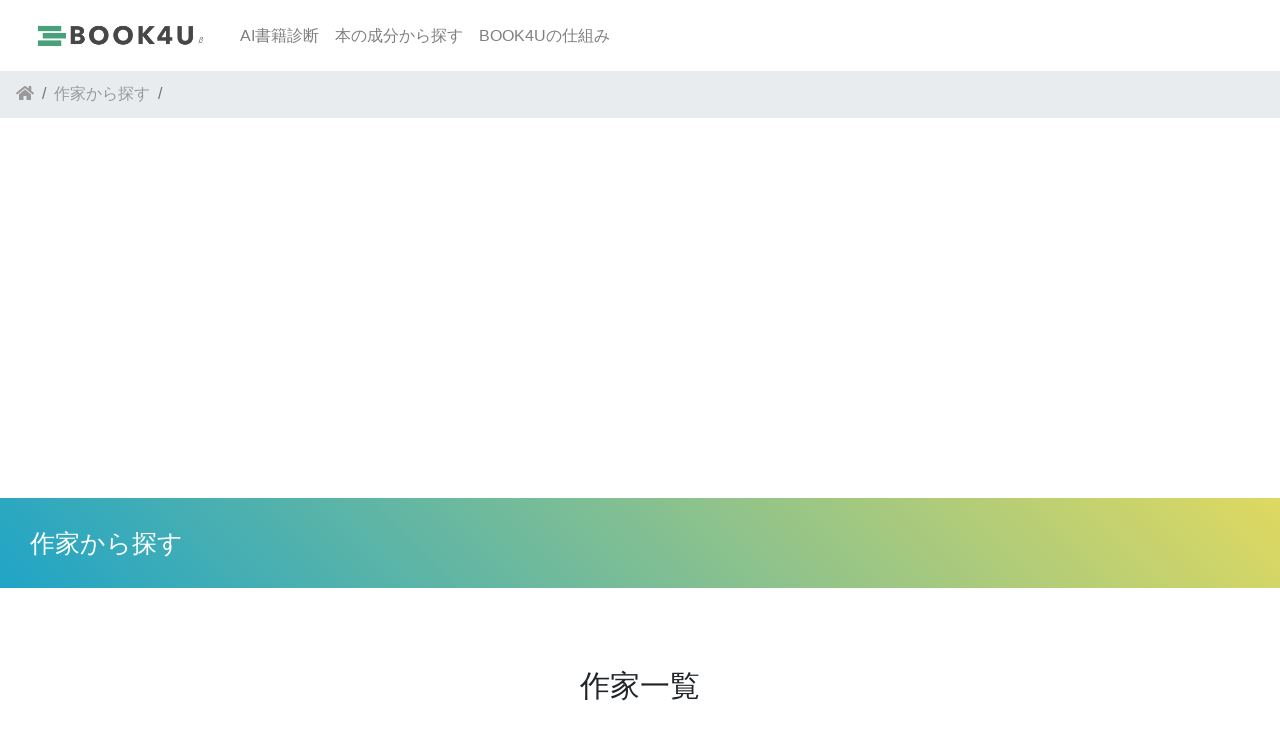

--- FILE ---
content_type: text/html; charset=UTF-8
request_url: https://4u.bookcase.jp/author.php?name=%EF%BF%BD%EF%BF%BD%EF%BF%BD%EF%BF%BD%EF%BF%BD%EF%BF%BD%EF%BF%BD%EF%BF%BD%EF%BF%BD%EF%BF%BD%EF%BF%BD%EF%BF%BD%EF%BF%BD%EF%BF%BD%EF%BF%BD%EF%BF%BD%EF%BF%BD%EF%BF%BD%EF%BF%BD%EF%BF%BD%EF%BF%BD%EF%BF%BD%EF%BF%BD%EF%BF%BD%EF%BF%BD%EF%BF%BD%EF%BF%BD%EF%BF%BD%EF%BF%BD%EF%BF%BD
body_size: 24683
content:
<!doctype html>
<html lang="ja">
<head>

    <meta charset="utf-8">
    <meta name="viewport" content="width=device-width, initial-scale=1, shrink-to-fit=no">
    <link href="css/base.css" rel="stylesheet">

    
    <!-- Global site tag (gtag.js) - Google Analytics -->
    <script async src="https://www.googletagmanager.com/gtag/js?id=UA-117701521-2"></script>
    <script>
      window.dataLayer = window.dataLayer || [];
      function gtag(){dataLayer.push(arguments);}
      gtag('js', new Date());

      gtag('config', 'UA-117701521-2');
    </script>

    <!-- Bootstrap CSS -->
    <link rel="stylesheet" href="https://stackpath.bootstrapcdn.com/bootstrap/4.3.1/css/bootstrap.min.css" integrity="sha384-ggOyR0iXCbMQv3Xipma34MD+dH/1fQ784/j6cY/iJTQUOhcWr7x9JvoRxT2MZw1T" crossorigin="anonymous">

    <!-- fontawesome -->
    <script src="https://kit.fontawesome.com/9f33058786.js" crossorigin="anonymous"></script>
    <!-- <link rel="stylesheet" href="https://use.fontawesome.com/releases/v5.1.0/css/all.css" integrity="sha384-lKuwvrZot6UHsBSfcMvOkWwlCMgc0TaWr+30HWe3a4ltaBwTZhyTEggF5tJv8tbt" crossorigin="anonymous"> -->
    <!-- webfonts -->
    <!-- <script type="text/javascript"src="//webfonts.sakura.ne.jp/js/sakura.js"></script> -->

    <meta property="og:url" content="https://4u.bookcase.jp" />
  	<meta property="og:title" content="AI選書サービス BOOK4U" />
  	<meta property="og:type" content="website">
  	<meta property="og:description" content="自分の性格や嗜好に合ったおすすめの本をAIが診断" />
  	<meta property="og:image" content="https://4u.bookcase.jp/img/og.jpg" />
  	<meta name="twitter:card" content="summary_large_image" />
  	<meta name="twitter:site" content="" />
  	<meta property="og:site_name" content="BOOK4U" />
  	<meta property="og:locale" content="ja_JP" />
  	<meta property="fb:app_id" content="" />

    <link rel="icon" type="image/vnd.microsoft.icon" href="favicon.ico">
    <link rel="apple-touch-icon" sizes="180x180" href="apple-touch-icon-180x180.png">

    <meta name="google-site-verification" content="n4LmUzAM0P5tXL-bwH0uekbMGx9Y3Ow9LDxyyozCKoI" />

    <!-- adsense amp用コード -->
    <script async custom-element="amp-ad" src="https://cdn.ampproject.org/v0/amp-ad-0.1.js"></script>
        <!-- adsense　ページレベル -->
    <script async src="https://pagead2.googlesyndication.com/pagead/js/adsbygoogle.js"></script>
    <script>
         (adsbygoogle = window.adsbygoogle || []).push({
              google_ad_client: "ca-pub-0002113795036020",
              enable_page_level_ads: true
         });
    </script>

    <title>作家から探す -  - 選書AI BOOK4U</title>

    <meta name="description" content=""の作品一覧>
    <meta name="keywords" content="">

</head>
<body>


<!-- Optional JavaScript -->
<script src="https://cdn.jsdelivr.net/npm/chart.js@2.8.0"></script>
<!-- jQuery first, then Popper.js, then Bootstrap JS -->
<script src="https://code.jquery.com/jquery-3.3.1.slim.min.js" integrity="sha384-q8i/X+965DzO0rT7abK41JStQIAqVgRVzpbzo5smXKp4YfRvH+8abtTE1Pi6jizo" crossorigin="anonymous"></script>
<script src="https://cdnjs.cloudflare.com/ajax/libs/popper.js/1.14.7/umd/popper.min.js" integrity="sha384-UO2eT0CpHqdSJQ6hJty5KVphtPhzWj9WO1clHTMGa3JDZwrnQq4sF86dIHNDz0W1" crossorigin="anonymous"></script>
<script src="https://stackpath.bootstrapcdn.com/bootstrap/4.3.1/js/bootstrap.min.js" integrity="sha384-JjSmVgyd0p3pXB1rRibZUAYoIIy6OrQ6VrjIEaFf/nJGzIxFDsf4x0xIM+B07jRM" crossorigin="anonymous"></script>
<nav class="navbar fixed-top navbar-expand-lg navbar-light">
  <a class="navbar-brand" href="/ai/"><img src="img/brand_v2.png" height="45" alt="book4uロゴ"></a>
  <button class="navbar-toggler" type="button" data-toggle="collapse" data-target="#navbarNav" aria-controls="navbarNav" aria-expanded="false" aria-label="Toggle navigation">
    <span class="navbar-toggler-icon"></span>
  </button>
  <div class="collapse navbar-collapse" id="navbarNav">
    <ul class="navbar-nav">
      <li class="nav-item">
        <a class="nav-link" href="dia_v2_1.php">AI書籍診断</a>
      </li>
      <li class="nav-item">
        <a class="nav-link" href="component.php">本の成分から探す</a>
      </li>
      <!-- <li class="nav-item">
        <a class="nav-link" href="author_history.php">作風の変遷解析</a>
      </li> -->
      <!-- <li class="nav-item">
        <a class="nav-link" href="author.php">作家一覧</a>
      </li> -->
      <!-- <li class="nav-item">
        <a class="nav-link" href="award.php">文学賞トレンド解析</a>
      </li> -->
      <li class="nav-item">
        <a class="nav-link" href="about.php">BOOK4Uの仕組み</a>
      </li>
      <li class="nav-item">
        <!-- <a class="nav-link" href="feedback.php">フィードバック</a> -->
        <!-- <a class="nav-link" href="https://forms.gle/c83DGZfjePJTLSFM6">フィードバック</a> -->
      </li>
    </ul>
  </div>
</nav>

<div id="component">

<nav aria-label="breadcrumb">
  <ol class="breadcrumb">
    <li class="breadcrumb-item"><a href="/"><i class="fas fa-home"></i></a></li>
    <li class="breadcrumb-item"><a href="/author.php">作家から探す</a></li>
    <li class="breadcrumb-item active" aria-current="page"></li>
  </ol>
</nav>

<div class="googlead text-center">
<div class="container">
  <script async src="https://pagead2.googlesyndication.com/pagead/js/adsbygoogle.js?client=ca-pub-0002113795036020"
       crossorigin="anonymous"></script>
  <!-- responsive -->
  <ins class="adsbygoogle"
       style="display:block"
       data-ad-client="ca-pub-0002113795036020"
       data-ad-slot="1938474436"
       data-ad-format="auto"
       data-full-width-responsive="true"></ins>
  <script>
       (adsbygoogle = window.adsbygoogle || []).push({});
  </script>
</div>
</div>

<div class="header-bar">
  <h1 class="header-bar-headding">作家から探す</h1>
  <!-- <p></p> -->
</div>

<div class="component-list">
  <div class="container">
    <div class="row">

    
      </div>

    </div>
  </div>
</div>

<div id="area-components">
    <div class="container">

      <div class="row">
        <div class="col-md-12 text-center">
          <h3>作家一覧</h3>
        </div>
      </div>

      <div class="row text-center">
        <div class="col-md-12">

					
            <a href="author.php?name=太宰治" class="btn btn-outline-info" role="button" aria-pressed="true">太宰治 »</a>

					
            <a href="author.php?name=遠野遥" class="btn btn-outline-info" role="button" aria-pressed="true">遠野遥 »</a>

					
            <a href="author.php?name=谷崎潤一郎" class="btn btn-outline-info" role="button" aria-pressed="true">谷崎潤一郎 »</a>

					
            <a href="author.php?name=恩田陸" class="btn btn-outline-info" role="button" aria-pressed="true">恩田陸 »</a>

					
            <a href="author.php?name=幸田露伴" class="btn btn-outline-info" role="button" aria-pressed="true">幸田露伴 »</a>

					
            <a href="author.php?name=夏目漱石" class="btn btn-outline-info" role="button" aria-pressed="true">夏目漱石 »</a>

					
            <a href="author.php?name=樋口一葉" class="btn btn-outline-info" role="button" aria-pressed="true">樋口一葉 »</a>

					
            <a href="author.php?name=壺井栄" class="btn btn-outline-info" role="button" aria-pressed="true">壺井栄 »</a>

					
            <a href="author.php?name=ヘンリー・デイヴィッド・ソロー" class="btn btn-outline-info" role="button" aria-pressed="true">ヘンリー・デイヴィッド・ソロー »</a>

					
            <a href="author.php?name=萩原朔太郎" class="btn btn-outline-info" role="button" aria-pressed="true">萩原朔太郎 »</a>

					
            <a href="author.php?name=堀辰雄" class="btn btn-outline-info" role="button" aria-pressed="true">堀辰雄 »</a>

					
            <a href="author.php?name=フランツ・カフカ" class="btn btn-outline-info" role="button" aria-pressed="true">フランツ・カフカ »</a>

					
            <a href="author.php?name=中谷宇吉郎" class="btn btn-outline-info" role="button" aria-pressed="true">中谷宇吉郎 »</a>

					
            <a href="author.php?name=佐藤春夫" class="btn btn-outline-info" role="button" aria-pressed="true">佐藤春夫 »</a>

					
            <a href="author.php?name=ヒュー・ロフティング" class="btn btn-outline-info" role="button" aria-pressed="true">ヒュー・ロフティング »</a>

					
            <a href="author.php?name=梶井基次郎" class="btn btn-outline-info" role="button" aria-pressed="true">梶井基次郎 »</a>

					
            <a href="author.php?name=河口慧海" class="btn btn-outline-info" role="button" aria-pressed="true">河口慧海 »</a>

					
            <a href="author.php?name=小川洋子" class="btn btn-outline-info" role="button" aria-pressed="true">小川洋子 »</a>

					
            <a href="author.php?name=綿矢りさ" class="btn btn-outline-info" role="button" aria-pressed="true">綿矢りさ »</a>

					
            <a href="author.php?name=田辺聖子" class="btn btn-outline-info" role="button" aria-pressed="true">田辺聖子 »</a>

					
            <a href="author.php?name=徳田秋声" class="btn btn-outline-info" role="button" aria-pressed="true">徳田秋声 »</a>

					
            <a href="author.php?name=原民喜" class="btn btn-outline-info" role="button" aria-pressed="true">原民喜 »</a>

					
            <a href="author.php?name=江戸川乱歩" class="btn btn-outline-info" role="button" aria-pressed="true">江戸川乱歩 »</a>

					
            <a href="author.php?name=開高健" class="btn btn-outline-info" role="button" aria-pressed="true">開高健 »</a>

					
            <a href="author.php?name=坂口安吾" class="btn btn-outline-info" role="button" aria-pressed="true">坂口安吾 »</a>

					
            <a href="author.php?name=武田麟太郎" class="btn btn-outline-info" role="button" aria-pressed="true">武田麟太郎 »</a>

					
            <a href="author.php?name=大江健三郎" class="btn btn-outline-info" role="button" aria-pressed="true">大江健三郎 »</a>

					
            <a href="author.php?name=司馬遼太郎" class="btn btn-outline-info" role="button" aria-pressed="true">司馬遼太郎 »</a>

					
            <a href="author.php?name=九鬼周造" class="btn btn-outline-info" role="button" aria-pressed="true">九鬼周造 »</a>

					
            <a href="author.php?name=オー・ヘンリー" class="btn btn-outline-info" role="button" aria-pressed="true">オー・ヘンリー »</a>

					
            <a href="author.php?name=石原慎太郎" class="btn btn-outline-info" role="button" aria-pressed="true">石原慎太郎 »</a>

					
            <a href="author.php?name=芥川龍之介" class="btn btn-outline-info" role="button" aria-pressed="true">芥川龍之介 »</a>

					
            <a href="author.php?name=F・スコット・フィッツジェラルド" class="btn btn-outline-info" role="button" aria-pressed="true">F・スコット・フィッツジェラルド »</a>

					
            <a href="author.php?name=寺田寅彦" class="btn btn-outline-info" role="button" aria-pressed="true">寺田寅彦 »</a>

					
            <a href="author.php?name=アーサー・Ｃ・クラーク" class="btn btn-outline-info" role="button" aria-pressed="true">アーサー・Ｃ・クラーク »</a>

					
            <a href="author.php?name=町田そのこ" class="btn btn-outline-info" role="button" aria-pressed="true">町田そのこ »</a>

					
            <a href="author.php?name=田山花袋" class="btn btn-outline-info" role="button" aria-pressed="true">田山花袋 »</a>

					
            <a href="author.php?name=久生十蘭" class="btn btn-outline-info" role="button" aria-pressed="true">久生十蘭 »</a>

					
            <a href="author.php?name=夢野久作" class="btn btn-outline-info" role="button" aria-pressed="true">夢野久作 »</a>

					
            <a href="author.php?name=柳宗悦" class="btn btn-outline-info" role="button" aria-pressed="true">柳宗悦 »</a>

					
            <a href="author.php?name=又吉直樹" class="btn btn-outline-info" role="button" aria-pressed="true">又吉直樹 »</a>

					
            <a href="author.php?name=泉鏡花" class="btn btn-outline-info" role="button" aria-pressed="true">泉鏡花 »</a>

					
            <a href="author.php?name=岡倉覚三" class="btn btn-outline-info" role="button" aria-pressed="true">岡倉覚三 »</a>

					
            <a href="author.php?name=森鴎外" class="btn btn-outline-info" role="button" aria-pressed="true">森鴎外 »</a>

					
            <a href="author.php?name=川上弘美" class="btn btn-outline-info" role="button" aria-pressed="true">川上弘美 »</a>

					
            <a href="author.php?name=星新一" class="btn btn-outline-info" role="button" aria-pressed="true">星新一 »</a>

					
            <a href="author.php?name=三浦哲郎" class="btn btn-outline-info" role="button" aria-pressed="true">三浦哲郎 »</a>

					
            <a href="author.php?name=ドストエフスキー" class="btn btn-outline-info" role="button" aria-pressed="true">ドストエフスキー »</a>

					
            <a href="author.php?name=野村胡堂" class="btn btn-outline-info" role="button" aria-pressed="true">野村胡堂 »</a>

					
            <a href="author.php?name=佐藤多佳子" class="btn btn-outline-info" role="button" aria-pressed="true">佐藤多佳子 »</a>

					
            <a href="author.php?name=西田幾多郎" class="btn btn-outline-info" role="button" aria-pressed="true">西田幾多郎 »</a>

					
            <a href="author.php?name=福沢諭吉" class="btn btn-outline-info" role="button" aria-pressed="true">福沢諭吉 »</a>

					
            <a href="author.php?name=宇佐見りん" class="btn btn-outline-info" role="button" aria-pressed="true">宇佐見りん »</a>

					
            <a href="author.php?name=有島武郎" class="btn btn-outline-info" role="button" aria-pressed="true">有島武郎 »</a>

					
            <a href="author.php?name=村上龍 " class="btn btn-outline-info" role="button" aria-pressed="true">村上龍  »</a>

					
            <a href="author.php?name=林芙美子" class="btn btn-outline-info" role="button" aria-pressed="true">林芙美子 »</a>

					
            <a href="author.php?name=庄司薫" class="btn btn-outline-info" role="button" aria-pressed="true">庄司薫 »</a>

					
            <a href="author.php?name=中上健次" class="btn btn-outline-info" role="button" aria-pressed="true">中上健次 »</a>

					
            <a href="author.php?name=埴谷雄高" class="btn btn-outline-info" role="button" aria-pressed="true">埴谷雄高 »</a>

					
            <a href="author.php?name=尾辻克彦" class="btn btn-outline-info" role="button" aria-pressed="true">尾辻克彦 »</a>

					
            <a href="author.php?name=チャペック" class="btn btn-outline-info" role="button" aria-pressed="true">チャペック »</a>

					
            <a href="author.php?name=イザベラ・バード" class="btn btn-outline-info" role="button" aria-pressed="true">イザベラ・バード »</a>

					
            <a href="author.php?name=織田作之助" class="btn btn-outline-info" role="button" aria-pressed="true">織田作之助 »</a>

					
            <a href="author.php?name=サン=テグジュペリ" class="btn btn-outline-info" role="button" aria-pressed="true">サン=テグジュペリ »</a>

					
            <a href="author.php?name=折口信夫" class="btn btn-outline-info" role="button" aria-pressed="true">折口信夫 »</a>

					
            <a href="author.php?name=川端康成" class="btn btn-outline-info" role="button" aria-pressed="true">川端康成 »</a>

					
            <a href="author.php?name=伊坂幸太郎" class="btn btn-outline-info" role="button" aria-pressed="true">伊坂幸太郎 »</a>

					
            <a href="author.php?name=村上春樹" class="btn btn-outline-info" role="button" aria-pressed="true">村上春樹 »</a>

					
            <a href="author.php?name=ミヒャエル・エンデ" class="btn btn-outline-info" role="button" aria-pressed="true">ミヒャエル・エンデ »</a>

					
            <a href="author.php?name=ホルヘ・ルイス・ ボルヘス" class="btn btn-outline-info" role="button" aria-pressed="true">ホルヘ・ルイス・ ボルヘス »</a>

					
            <a href="author.php?name=横溝正史" class="btn btn-outline-info" role="button" aria-pressed="true">横溝正史 »</a>

					
            <a href="author.php?name=志賀直哉" class="btn btn-outline-info" role="button" aria-pressed="true">志賀直哉 »</a>

					
            <a href="author.php?name=二葉亭四迷" class="btn btn-outline-info" role="button" aria-pressed="true">二葉亭四迷 »</a>

					
            <a href="author.php?name=山本周五郎" class="btn btn-outline-info" role="button" aria-pressed="true">山本周五郎 »</a>

					
            <a href="author.php?name=島崎藤村" class="btn btn-outline-info" role="button" aria-pressed="true">島崎藤村 »</a>

					
            <a href="author.php?name=ジョージ・オーウェル " class="btn btn-outline-info" role="button" aria-pressed="true">ジョージ・オーウェル  »</a>

					
            <a href="author.php?name=カミュ" class="btn btn-outline-info" role="button" aria-pressed="true">カミュ »</a>

					
            <a href="author.php?name=三島由紀夫" class="btn btn-outline-info" role="button" aria-pressed="true">三島由紀夫 »</a>

					
            <a href="author.php?name=宮沢賢治" class="btn btn-outline-info" role="button" aria-pressed="true">宮沢賢治 »</a>

					
            <a href="author.php?name=チャールズ・ダーウィン" class="btn btn-outline-info" role="button" aria-pressed="true">チャールズ・ダーウィン »</a>

					
            <a href="author.php?name=吉川英治" class="btn btn-outline-info" role="button" aria-pressed="true">吉川英治 »</a>

					
            <a href="author.php?name=横光利一" class="btn btn-outline-info" role="button" aria-pressed="true">横光利一 »</a>

					
            <a href="author.php?name=松本清張" class="btn btn-outline-info" role="button" aria-pressed="true">松本清張 »</a>

					
            <a href="author.php?name=中勘助" class="btn btn-outline-info" role="button" aria-pressed="true">中勘助 »</a>

					
            <a href="author.php?name=柳田國男" class="btn btn-outline-info" role="button" aria-pressed="true">柳田國男 »</a>

					
            <a href="author.php?name=永井荷風" class="btn btn-outline-info" role="button" aria-pressed="true">永井荷風 »</a>

					
            <a href="author.php?name=村田沙耶香" class="btn btn-outline-info" role="button" aria-pressed="true">村田沙耶香 »</a>

					
            <a href="author.php?name=高村光太郎" class="btn btn-outline-info" role="button" aria-pressed="true">高村光太郎 »</a>

					
            <a href="author.php?name=レイ・ブラッドベリ" class="btn btn-outline-info" role="button" aria-pressed="true">レイ・ブラッドベリ »</a>

					
            <a href="author.php?name=国木田独歩" class="btn btn-outline-info" role="button" aria-pressed="true">国木田独歩 »</a>

					
            <a href="author.php?name=中島敦" class="btn btn-outline-info" role="button" aria-pressed="true">中島敦 »</a>

					
        </div>
      </div>


    </div>
</div>

</div>

<div class="googlead text-center">
<div class="container">
  <script async src="https://pagead2.googlesyndication.com/pagead/js/adsbygoogle.js?client=ca-pub-0002113795036020"
       crossorigin="anonymous"></script>
  <!-- responsive -->
  <ins class="adsbygoogle"
       style="display:block"
       data-ad-client="ca-pub-0002113795036020"
       data-ad-slot="1938474436"
       data-ad-format="auto"
       data-full-width-responsive="true"></ins>
  <script>
       (adsbygoogle = window.adsbygoogle || []).push({});
  </script>
</div>
</div>


<div id="sns">
  <div class="container text-center">
    <div class="row">

      <div class="col-6 col-xs-3">

        <i class="fas fa-share-alt"></i> BOOK4Uをシェア

      </div>

      <!-- <div class="col-6 col-xs-3">

        <div id="fb-root"></div>
        <script async defer crossorigin="anonymous" src="https://connect.facebook.net/ja_JP/sdk.js#xfbml=1&version=v3.3"></script>

        <div class="fb-like" data-href="https://4u.bookcase.jp" data-width="" data-layout="button" data-action="like" data-size="" data-show-faces="false" data-share="false"></div>

      </div> -->

      <div class="col-6 col-xs-3">

        <a href="https://twitter.com/share?ref_src=twsrc%5Etfw" class="twitter-share-button" data-size="" data-text="本選びをAIがサポート。選書AI BOOK4U" data-url="https://4u.bookcase.jp" data-hashtags="おすすめ本をAIに聞いてみた" data-lang="ja" data-show-count="false">Tweet</a><script async src="https://platform.twitter.com/widgets.js" charset="utf-8"></script>

      </div>

      <div class="col-6 col-xs-3">

        <div class="line-it-button" data-lang="ja" data-type="like" data-url="https://4u.bookcase.jp" style="display: none;"></div>
        <script src="https://d.line-scdn.net/r/web/social-plugin/js/thirdparty/loader.min.js" async="async" defer="defer"></script>

      </div>

      <div class="col-6 col-xs-3">

        <a href="https://b.hatena.ne.jp/entry/" class="hatena-bookmark-button" data-hatena-bookmark-layout="basic-label" data-hatena-bookmark-lang="ja" title="このエントリーをはてなブックマークに追加"><img src="https://b.st-hatena.com/images/v4/public/entry-button/button-only@2x.png" alt="このエントリーをはてなブックマークに追加" width="20" height="20" style="border: none;" /></a><script type="text/javascript" src="https://b.st-hatena.com/js/bookmark_button.js" charset="utf-8" async="async"></script>

      </div>

    </div>
  </div>
</div>

<div id="footer-link">
    <div class="container">
        <h5 class="text-center">関連サイト</h5>
      <div class="row">

        <div class="col-md-6 text-center">
          <div id="footer-card">
            <div><a href="https://bookface.jp"><img src="img/logo_bookface_sq.png" width="80" alt="bookface"></a></div>
            <!-- <a href="https://bookface.jp"><img src="img/logo_bookface_card.jpg" width="100%" alt="本をジャケ買いしよう。bookface"></a> -->
            <p><a href="https://bookface.jp">本をジャケ買いしよう。表紙デザイン×ブックセレクト bookface.jp</a></p>
          </div>
        </div>
        <div class="col-md-6 text-center">
          <div id="footer-card">
            <div><a href="https://kids.bookcase.jp"><img src="img/logo_kids.png" width="120" alt="bookface"></a></div>
            <!-- <a href=""><img src="" width="100%" alt=""></a> -->
            <p><a href="https://kids.bookcase.jp">小学生向けおすすめ本AI診断 BOOK4Uキッズ版</a></p>
            </div>
          </div>
        </div>

    </div>
</div>

<div id="footer">

    <div class="container">
      <div class="row">
        <div class="col-md-12">

          <div>

            <p>本サービスに掲載している解析結果は、AIの解析に基づいたアルゴリズムによって導き出されたものです。情報の正確性・信憑性について保証するものではありません。本サイトデータの無断転載、および<u>スクレイピング</u>を禁じます。また、本サイトでは、機能向上のためクッキーを使用しています。本サイトを利用することにより、クッキーの利用ポリシーに同意するものとします。同意いただかない場合、サイトが正常に表示されなかったり、一部サービスが制限される場合があります。詳細は<a href="privacy.php">ご利用規約・プライバシーポリシー</a>をご確認ください。</p>

          </div>

          <div class="copyright text-center"><small><a href="SITE_URL">AI選書サービス BOOK4U</a> 2019- | <a href="https://sites.google.com/view/dotelephant/">開発者</a> | <a href="privacy.php">ご利用規約・プライバシーポリシー</a></div>

        </div>
      </div>
    </div>

</div>

  </body>
</html>


--- FILE ---
content_type: text/html; charset=utf-8
request_url: https://www.google.com/recaptcha/api2/aframe
body_size: 264
content:
<!DOCTYPE HTML><html><head><meta http-equiv="content-type" content="text/html; charset=UTF-8"></head><body><script nonce="m6eDkpsDoXpnCfGC-Ccngg">/** Anti-fraud and anti-abuse applications only. See google.com/recaptcha */ try{var clients={'sodar':'https://pagead2.googlesyndication.com/pagead/sodar?'};window.addEventListener("message",function(a){try{if(a.source===window.parent){var b=JSON.parse(a.data);var c=clients[b['id']];if(c){var d=document.createElement('img');d.src=c+b['params']+'&rc='+(localStorage.getItem("rc::a")?sessionStorage.getItem("rc::b"):"");window.document.body.appendChild(d);sessionStorage.setItem("rc::e",parseInt(sessionStorage.getItem("rc::e")||0)+1);localStorage.setItem("rc::h",'1764848707797');}}}catch(b){}});window.parent.postMessage("_grecaptcha_ready", "*");}catch(b){}</script></body></html>

--- FILE ---
content_type: text/css
request_url: https://4u.bookcase.jp/css/base.css
body_size: 11997
content:
@charset "UTF-8";

body {
  color: #333;
  padding-top: 70px;
}

h1,h2,h3,h4,h5 {
  /* font-family: "UD Shin Go Regular" ,sans-serif; */
  font-family: sans-serif;
  font-weight: normal !important;
}

p {
  /* font-family: "UD Shin Go Regular" ,sans-serif; */
  font-family: sans-serif;
  font-size: 14px;
}

/*
   sakura web font setting
   → CDN webfont disabled
   → Use system sans-serif only (normal weight)
*/


/* ====================================================== */

.navbar {
  background: #fff;
}

.navbar a.navbar-brand {
  font-size: 25px;
}

nav .breadcrumb {
  border-radius: 0px;
}

nav .breadcrumb a{
  color : #999;
}

/* ====================================================== */

.header-bar {
  /* background: linear-gradient(-135deg, #259285, #20a4c7); */
  background: linear-gradient(-135deg, #dfd960, #20a4c7);
  margin-top: 10px;
  margin-bottom: 20px;
  padding: 30px;
}

.header-bar h1.header-bar-headding{
  font-size: 25px;
  color: #fff;
  margin: 0;
}

/* ====================================================== */

#top .main {
  padding: 0 0 50px 0;
  background: #e9f4f3;
  /* background: linear-gradient(-135deg, #259285, #20a4c7); */
}

#top .main .logo {
  padding-top: 20px;
  padding-bottom: 30px;
}

#top .main h1 {
    font-size: 32px;
    line-height:1.7em;
    /* color: #1B92A9; */
    padding:10px 0px;
}

#top .main p {
    font-size: 15px;
    line-height: 2.2em;
}

#top .main .btn {
    font-size: 25px;
    margin-top: 50px;
    margin-bottom: 70px;
    padding: 20px 0;
    border-radius: 40px;
}

#top .btn-info{
    background: #48A17A;
    /* background: linear-gradient(-135deg, #259285, #20a4c7); */
    border: none;
}

#top .btn-info:hover{
    background: #64BE94;
}

#top span.vol {
  font-size: 12px;
}

#top .about {
  padding: 20px 0px;
  margin: 20px;
}

#top .about .row {
border: solid 20px #f5f5f5;
border-radius: 10px;
padding: 10px 0px;
background: #eee;
}

#top .about h3 {
font-size: 30px;
font-weight: bold;
padding: 20px;
}

#top .concept {
padding: 40px 0px;
/* background: #D3EADF; */
background: linear-gradient(-135deg, #dfd960, #20a4c7);
margin-bottom: 30px;
}

#top .concept .detail {
padding: 30px 0px;
}

#top .concept  h3 {
/* color: #48A17A; */
color: white;
font-size: 30px;
font-weight: bold;
padding: 20px;
}

#top .concept  h4 {
font-size: 22px;
padding: 10px;
font-weight: bold;
}

#top .concept  i {
/* color: #48A17A; */
color:white;
font-size: 30px;
margin-bottom: 20px;
}

/* ====================================================== */

#book .book-info {
  /* background: linear-gradient(-135deg, #eee, #ddd); */
  background: #fff;
  margin-top: 10px 0 30px 0;
}

#book .book-info h1{
  font-size: 40px;
  color: #333;
}

#book .book-info .author a{
  color: black;
}

#book .book-info .book-image{
  margin : 30px;
  color : gray;
}

#book .book-info .wisewords{
  padding: 50px 30px 80px 30px;
  font-family: serif;
  font-size: 22px;
  color: #555;
  line-height: 2em;
}

#book .book-info .wisewords i{
  font-size: 40px;
  color: #aaa;
}

#book .book-detail {
  background: #fff;
  padding: 10px;
  border:solid 5px #eee;
  border-radius: 10px;
}

#book h2 {
  font-size: 15px;
  color:#333;
  margin-top: 10px 0 20px 0;
}

#book h3 {
  font-size: 14px;
  color : #333;
  padding-bottom: 5px;
}

#book h3 i {
  color : #999;
}

#book .cp {
  font-size: 25px;
  color: #48A17A;
  margin-bottom: 10px;
}

#book .detail-border {
  border: solid 1px #ddd;
  border-radius: 15px;
  margin-bottom: 20px;
  padding:10px;
}

#book .detail-border .btn {
  font-size: 15px;
  border-radius: 20px;
  margin: 10px 3px;
  padding : 2px 8px;
}

#book p.habit{
  font-size: 15px;
  color: #333;
  line-height: 1.8em;
}

#book .habit i{
  color : #999;
}

#book .components {
  padding-bottom:20px;
}

#book .amazon {
  color: #555;
  margin-top: 20px;
  padding: 20px 0;
}

#book .amazon a {
  padding: 15px;
}

#book .amazon .btn-info{
  background: #48A17A;
  border: none;
  border-radius: 30px;
}

#book .amazon .btn-info:hover{
  background: #64BE94;
}

#book .bookbg {
	position: absolute;
	top: 200px;
	height: 200px;
	width: 100%;
	opacity: 0.7;
	filter: blur(40px);
	-webkit-filter: blur(40px);
}

/* ====================================================== */

#area-select {
  padding: 30px 0px;
}

#area-select h3 {
  font-size: 30px;
  font-weight: bold;
  padding-bottom: 10px;
}
#area-select a {
  color: #2898B3;
}
/* ====================================================== */

#area-pickup {
  padding: 30px 0px;
}

#area-pickup .area-book {
  border : solid 1px #ddd;
  border-radius: 10px;
  margin-bottom: 10px;
  padding-top:10px;
}

#area-pickup h3 {
  font-size: 30px;
  font-weight: bold;
  padding-bottom: 10px;
}

#area-pickup .title a{
  font-size: 20px;
  color: #48A17A;
  padding-left: 10px;
}

#area-pickup .author{
  padding-left: 10px;
}

#area-pickup .author a{
  font-size: 15px;
  color: black;
}

#area-pickup canvas {
  margin-bottom: 30px;
}

#area-pickup img.img_book {
  margin: 30px;
}

/* ====================================================== */

.header-bar p{
  padding-top:10px;
  margin-bottom: 0px;
  color:#333;
}

#area-select {
  padding: 30px 0px;
}

#area-select .area-thema {
  border : solid 1px #ddd;
  border-radius: 10px;
  margin-bottom: 30px;
  padding:40px 10px 10px 10px;
  min-height: 230px;
}

#area-select .area-thema .title a {
  font-size: 20px;
  color: #2898B3;
}

#area-select .area-thema p {
  color: #999;
}

#area-select .area-thema .fas {
    font-size: 50px;
    color: #2898B3;
}

#select .select-list-book {
  border-radius: 10px;
  border: solid #ddd 1px;
  padding: 20px 20px;
  margin-bottom: 25px;
  height: auto;
}

/* ====================================================== */

#area-select-3images {
  padding: 30px 0px;
}

#area-select-3images h3{
  font-size: 30px;
  font-weight: bold;
  padding-bottom: 10px;
}

#area-select-3images a{
  color: #555;
}

#area-select-3images .area-thema {
  border : solid 1px #ddd;
  border-radius: 10px;
  margin-bottom: 10px;
  padding:10px 10px 10px 10px;
  min-height: 230px;
}

#area-select-3images .area-thema .title a {
  font-size: 20px;
  color: #555;
}

#area-select-3images .area-thema p {
  color: #999;
}

.area-select-3images img{
  margin: 10px;
}

/* ====================================================== */

#component .component-list {

}

#component .component-list .author {
  padding-bottom: 10px;
}
#component .component-list .author a {
  color: black;
}

#component .component-list-book {
  border-radius: 10px;
  border: solid #ddd 1px;
  padding: 20px 20px;
  margin: 10px 0px 15px 0px;
  height: auto;
}

#component .component-list-book .badge{
  font-size: 20px;
  margin-bottom: 10px;
}

#component .badge-info {

}

#component .wiseword {
  margin-top:10px;
  margin-bottom: 20px;
  padding: 15px;
  background: #f7f7f7;
  border-radius: 10px;
}

#component .wiseword .fas  {
  color: gray;
}

#component p {
  margin: 0;
}

/* ====================================================== */

#area-components {
  padding: 30px 0px 30px 0px;
  background: #fff;
}

#area-components h3{
  padding: 30px 0px;
  font-size: 30px;
}

#area-components .btn{
  border-radius: 20px;
  margin: 15px 5px;
  font-size: 22px;
  padding : 3px 15px;
}

/* ====================================================== */

#dia .area-progress {
  padding: 50px 0px;
}

#dia .btn {
  margin :50px 0;
  padding: 10px;
  border-radius: 30px;
}

/* ラジオボタンは非表示にする */
#dia input[type=radio] {
  display: none ;
}
/* チェックされた時のスタイル */
#dia input[type="radio"]:checked + label {
  background: #17a2b8;
  color: #FFF;
}

/* マウスオーバーしたときのスタイル */
#dia .label:hover {
  background-color: #eee;
}

/* lableのスタイル */
#dia .label {
  color: #000;
  border: #ddd solid 2px;
  display: block;
  cursor: pointer;
  height: 45px;
  width: 45px;
  line-height: 45px;
  padding-left: 20px;
  padding-right: 20px;
  border-radius: 50%;
}

#dia .label-l {
  color: #000;
  border: #ddd solid 2px;
  display: block;
  cursor: pointer;
  height: 45px;
  width: 45px;
  border-radius: 50%;
}

#dia .label-m {
  color: #000;
  border: #ddd solid 2px;
  display: block;
  cursor: pointer;
  height: 35px;
  width: 35px;
  border-radius: 50%;
}

#dia .label-s {
  color: #000;
  border: #ddd solid 2px;
  height: 25px;
  width: 25px;
  border-radius: 50%;
}

#dia div.radiodes{
  display: inline-block;
  vertical-align: middle;
  margin-left: 2%;
  margin-right: 2%;
}

#dia .question {
  padding: 60px 0px 20px 0;
}

/* ====================================================== */

#output h3 {
  padding-top: 30px;
  padding-bottom: 5px;
}

#output .output-area {
  margin: 0 0 10px 0;
 }

#output .output-area img {
  margin: 20px;
 }

#output p {
  font-size: 15px;
  color: #777;
}

#output p a {
  font-size: 15px;
  color: #999;
}

#output .area-book {
  border : solid 1px #ddd;
  border-radius: 10px;
  margin: 20px 0px;
  padding-top:10px;
}

#output .title a {
  color: #48A17A;
}

#output .area-ptype {
  border : solid 1px #ddd;
  border-radius: 10px;
  margin-bottom: 10px;
  padding:30px 0 20px 0;
}

#output .area-ptype p {
  font-size: 20px;
}

/* ====================================================== */

#labo {
  margin-bottom: 50px;
}

#labo h1 {
  font-size: 28px;
  margin: 30px 0 40px 0;
}

#labo h2 {
  font-size: 18px;
  background: #f1f1f1;
  margin: 30px 0 10px 0;
  padding: 15px 30px;
  border-radius: 30px;
}

#labo h3 {
  font-size: 15px;
  font-weight: bolder;
  margin: 30px 0 10px 0;
  padding: 5px 10px;
  border-left: solid 10px #ccc;
}

#labo h4 {
  font-size: 15px;
}


#labo p {
  font-size: 15px;
  padding: 5px;
  text-indent: 1em;
  line-height: 2em;
  margin-bottom: 0;
}

#labo .author-info p{
  font-size: 13px;
  padding: 2px;
  margin: 2px;
  text-indent: 0em;
  line-height: 1.5em;
}

/* ====================================================== */

#about {
  margin-bottom: 50px;
}

#about h2 {
  font-size: 20px;
  color: #333;
  /* border-left: solid gray 10px; */
  margin: 20px 0;
  padding: 0 10px;
}

#about h3 {
  font-size: 15px;
  color: #777;
}

#about p {
  font-size: 16px;
  color: #555;
  line-height: 2.5em;
  text-indent: 1em;
  margin: 0;
}

#about .fas {
  margin: 30px;
}

#about .ex {
  color:gray;
  background: #eee;
  margin-top: 20px;
  padding: 20px;
  border-radius: 8px;
}

/* ====================================================== */

#feedback p{
  font-size: 15px;
}

#feedback button {
  margin: 20px 0;
}

#feedback .small {
  color:grey;
}

/* ====================================================== */

#privacy {
  margin: 50px 0;
}

#privacy h2{
  font-size: 15px;
}

#privacy p{
  font-size: 12px;
  color: gray;
}

#privacy li{
  font-size: 12px;
  color: gray;
}

/* ====================================================== */

#sns {
  background: #f9f9f9;
  margin-top: 40px;
  padding: 10px;
}

#sns .col-6 {
  padding: 20px;
}

/* ====================================================== */

#footer {
  font-size: 13px;
  background: #e9ecef;
  padding: 50px;
}

#footer p {
  font-size: 11px;
  color :#999;
}

#footer .copyright {
  font-size: 18px;
  color: #999;
}

#footer-link {
  padding: 50px;
}

#footer-link h5{
  padding-bottom: 10px;
}

/* ====================================================== */

#footer-card {
  /* padding: 10px; */
  /* border: solid 1px #ddd; */
  border-radius: 10px;
}

#footer-card img{
  border-radius: 10px;
  margin-bottom: 10px;
}

#footer-card p{
  font-size: 12px;
}

#footer-card a{
  color: #333;
}

/* ====================================================== */

.googlead {
  margin: 50px 0px;
}

/* ====================================================== */

/* ====================================================== */

.kids {
  padding: 40px 0px;
  background-color: #e9f4f3;
  background-image: repeating-linear-gradient(-45deg,#fff, #fff 30px,transparent 0, transparent 60px);
}
.kids p{
  font-size: 0.9em;
  line-height: 1.8em;
}

.kids a{
  color: #555;
}
